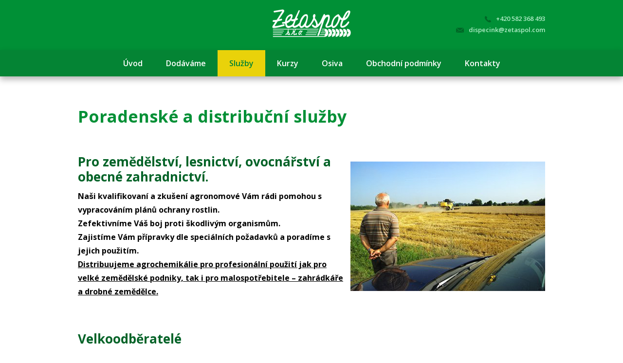

--- FILE ---
content_type: text/html; charset=utf-8
request_url: https://zetaspol.cz/sluzby/
body_size: 2475
content:

<!DOCTYPE html>
<html lang="" ng-app="app">
  <head>
    <meta charset="utf-8">
    <meta http-equiv="x-ua-compatible" content="ie=edge">
    <title>Služby | Zetaspol</title>
    <meta name="viewport" content="width=device-width,initial-scale=1,maximum-scale=1,user-scalable=no">
    <meta name="author" content="Kreativní agentura inovativ.cz" />
    <meta name="description" content="" />
    <meta name="robots" content="all">

    <!-- HTML5 shim, for IE6-8 support of HTML5 elements -->
    <!--[if lt IE 9]>
      <script src="https://cdnjs.cloudflare.com/ajax/libs/html5shiv/3.7.3/html5shiv.min.js"></script>
    <![endif]-->

    <link href="//fonts.googleapis.com/css?family=Open+Sans:400,600,700&amp;subset=latin-ext" rel="stylesheet">
<link href="//cdnjs.cloudflare.com/ajax/libs/normalize/8.0.0/normalize.min.css" rel="stylesheet">

    <link href="/static/css/main.css" media="screen, projection" rel="stylesheet" type="text/css" />
<link href="/static/prettyPhoto/css/prettyPhoto.css" media="screen, projection" rel="stylesheet" type="text/css" />

    <script src="//ajax.googleapis.com/ajax/libs/jquery/3.1.0/jquery.min.js"></script>
<script type="text/javascript" src="//ajax.googleapis.com/ajax/libs/angularjs/1.6.9/angular.min.js"></script>
<script src="/static/djng/js/django-angular.min.js" type="text/javascript"></script>
<script src="/static/prettyPhoto/js/jquery.prettyPhoto.js" type="text/javascript"></script>


    
    

    
    

    
    
    
    

    
    
    
    


  </head>

  <body>
  
  <header class="header" role="banner">
    <div class="container container--relative">
        <a href="/" title="Zetaspol" class="header__logo"></a>
        <div class="header__contacts">
            <a href="tel:+420582368493"><i class="icon icon--phone"></i>+420 582 368 493</a>
            <a href="mailto:dispecink@zetaspol.com"><i class="icon icon--mail"></i>dispecink@zetaspol.com</a>
        </div>
    </div>
    <nav class="nav" role="navigation" id="navbar">
        <div class="container">
            <div class="nav__burger" id="mobile-menu-open">
                <span class="nav__burger__icon"></span>
            </div>
            <div class="nav__menu_close" id="mobile-menu-close">+</div>
            <ul class="nav__menu" id="menu">
                


<li class="child sibling">
	<a href="/"
       class="">
               Úvod</a>
	
</li>

<li class="child sibling">
	<a href="/dodavame/"
       class="">
               Dodáváme</a>
	
</li>

<li class="child">
	<a href="/sluzby/"
       class=" active">
               Služby</a>
	
</li>

<li class="child sibling">
	<a href="/kurzy/"
       class="">
               Kurzy</a>
	
</li>

<li class="child sibling">
	<a href="/osiva/"
       class="">
               Osiva</a>
	
</li>

<li class="child sibling">
	<a href="/obchodni-podminky/"
       class="">
               Obchodní podmínky</a>
	
</li>

<li class="child sibling">
	<a href="/kontakty/"
       class="">
               Kontakty</a>
	
</li>


                <li class="nav__menu_close">+</li>
            </ul>
        </div>
    </nav>
  </header>
  <main>
    
  <div class="container container--flex container--content">
      <div class="content">
        <h1>Poradenské a distribuční služby</h1>

<p> </p>

<h2><img class="filer_image right" alt="sluzby_poradenstvi.jpg" src="/media/filer_public_thumbnails/filer_public/ba/4b/ba4b1a6a-20f6-43ea-8e7d-79c7ad1912c9/sluzby_poradenstvi.jpg__400x266_q85_crop_subsampling-2_upscale.jpg" />
<strong>Pro zemědělství, lesnictví, ovocnářství a obecné zahradnictví.</strong></h2>

<p><strong>Naši kvalifikovaní a zkušení agronomové Vám rádi pomohou s vypracováním plánů ochrany rostlin.<br>
Zefektivníme Váš boj proti škodlivým organismům.<br>
Zajistíme Vám přípravky dle speciálních požadavků a poradíme s jejich použitím.</strong><br>
<u><strong>Distribuujeme agrochemikálie pro profesionální použití jak pro velké zemědělské podniky, tak i pro malospotřebitele – zahrádkáře a drobné zemědělce.</strong></u></p>

<p> </p>

<h2>Velkoodběratelé</h2>

<p><strong>Pro jednotlivé zemědělské podniky v rámci poradenské činnosti vypracováváme plány ochrany rostlin a to tak, aby ochrana proti škůdcům a nemocem byla co nejefektivnější. Jsme dodavatelem agrochemikálií zejména pro oblast střední Hané a dále pro speciální požadavky.</strong></p>

<p> </p>

<h2> </h2><a href="https://drive.google.com/drive/folders/1ALnK0_5sl0T1Twrs7C1JMRL0NvZauu2w?usp=sharing" class="btn btn--large btn--green" target="_blank" >Bezpečnostní listy 2021</a><a href="https://drive.google.com/drive/folders/1vUuB4EfpRPws5ye8azOCMLhOav7y1gQQ?usp=sharing" class="btn btn--large btn--green" target="_blank" >Bezpečnostní listy 2022</a><a href="https://drive.google.com/drive/folders/1Lnk62SYS_AiDsstSAvIS7JZ6Tph1p14_?usp=sharing" class="btn btn--large btn--green" target="_blank" >Bezpečnostní listy 2023</a><a href="https://drive.google.com/drive/folders/1Dp7ncrxJhwnKhmcgIBG0ubtv-pucthby?usp=sharing" class="btn btn--large btn--green" target="_blank" >Bezpečnostní listy 2025</a><p> </p>

<p> </p><p> </p>

<p> </p><p> </p>

<p> </p>
      </div>
  </div>

  </main>
  <section class="garden-centre">
    <div class="container container--narrow">
        
    </div>
</section>

<footer class="footer">
    <div class="container container--flex container--narrow">
        <div class="footer__logo">
            <img src="/static/images/logo-color.png" alt="">
        </div>
        <div class="footer__address">
            <strong>Zetaspol, s. r. o.</strong> <br>
            U Parku č.205 <br>
            798 21 Bedihošť
        </div>
        <div class="footer__contact">
            <strong>Telefon:</strong> <a href="tel:+420582368493">+420 582 368 493</a><br>
            <strong>Mobil:</strong> <a href="tel:+420602782467">+420 602 782 467</a><br>
            <strong>E-mail:</strong> <a href="mailto:dispecink@zetaspol.com">dispecink@zetaspol.com</a>
        </div>
    </div>
    <div class="footer__copy">
        <div class="container text--center">
            <a href="/podpora-z-eu/">Podpora z EU</a>&nbsp;|&nbsp;
            <a href="/vip-login">Přihlášení </a>&nbsp;|&nbsp;
            <a href="http://www.inovativ.cz" target="_blank">Digitální agentura INOVATIV</a>
        </div>
    </div>
</footer>
  <script src="/static/js/angular-cookies.min.js" type="text/javascript"></script>
<script src="/static/courses/js/controllers.js" type="text/javascript"></script>
<script src="/static/js/app.js" type="text/javascript"></script>
<script src="/static/js/main.js" type="text/javascript"></script>

  


  </body>
</html>



--- FILE ---
content_type: text/css
request_url: https://zetaspol.cz/static/css/main.css
body_size: 13271
content:
h1,h2,h3,h4,h5{margin:5px 0 10px;font-family:"Open Sans",sans-serif;font-weight:700;line-height:1.2}body{font-family:"Open Sans",sans-serif;font-size:16px;line-height:1.81;color:#000}h1{font-size:34px;color:#009036}h2{font-size:26px;color:#046328}h3{font-size:22px;color:#3d3703}h4{font-size:18px;color:#000}h5{font-size:17px;color:#000}a{text-decoration:underline;color:#009036}a:hover,a:active,a:focus{text-decoration:none}p{margin:10px 0 20px}b,strong{font-weight:700}address{font-style:normal}.text--center{text-align:center}.left{float:left;margin:15px 15px 15px 0}.right{float:right;margin:15px 0 15px 15px}.link--arrow{margin-right:53px;font-weight:600}.link--arrow:after{margin-left:6px;content:url("../images/arrow.svg")}.btn{text-decoration:none;display:inline-block;-webkit-transition:all 0.2s;transition:all 0.2s;cursor:pointer}.btn{font-weight:600;font-size:14px}.btn--yellow{color:#046328;background-color:#e9d20a}.btn--yellow:hover,.btn--yellow:active,.btn--yellow:focus{background-color:#fff}.btn--green{border:0;font-weight:600;background:#009036;color:#fff}.btn--green:hover,.btn--green:active,.btn--green:focus{background:#048434}.btn--large{padding:14px 32px 13px 27px}.btn--medium{padding:12px 25px 11px}.btn--submit{padding:20px 43px 19px 44px;border:0;font-weight:600;background:#009036;color:#fff}.btn--submit:hover,.btn--submit:active,.btn--submit:focus{background:#048434}.btn-transparent{border:1px solid #fff;background:none;color:#fff}.btn-transparent:hover,.btn-transparent:active,.btn-transparent:focus{background:#fff;color:#009036}.container{-webkit-box-sizing:border-box;box-sizing:border-box;width:100%;max-width:1000px;padding-right:20px;padding-left:20px;margin-right:auto;margin-left:auto}.container--content{padding-top:57px}.container--narrow{max-width:605px}.container--flex{display:-webkit-box;display:-ms-flexbox;display:flex;-ms-flex-wrap:wrap;flex-wrap:wrap;-ms-flex-pack:distribute;justify-content:space-around;-webkit-box-align:start;-ms-flex-align:start;align-items:flex-start}@media (min-width: 48em){.container--flex{-ms-flex-wrap:nowrap;flex-wrap:nowrap;-webkit-box-pack:justify;-ms-flex-pack:justify;justify-content:space-between}}.container--flex-centered{-ms-flex-pack:distribute;justify-content:space-around}.container--sides{-webkit-box-pack:justify;-ms-flex-pack:justify;justify-content:space-between}.container--nowrap{-ms-flex-wrap:nowrap;flex-wrap:nowrap}@media (min-width: 48em){.container--half{max-width:calc(1000px / 2)}}@media (min-width: 48em){.container--push-right{padding-right:50px;padding-left:15px;margin-right:0}}@media (min-width: 48em){.container--push-left{padding-right:15px;padding-left:50px;margin-left:0}}.container--relative{position:relative}.content{-webkit-box-flex:0;-ms-flex:0 1 1000px;flex:0 1 1000px;-webkit-box-ordinal-group:2;-ms-flex-order:1;order:1;margin-bottom:100px}@media (min-width: 48em){.content{-webkit-box-ordinal-group:3;-ms-flex-order:2;order:2;margin-bottom:150px}}.content ul{list-style:none;padding:0;margin:30px 0}.content ul li{position:relative;margin-bottom:7px;padding-left:25px}.content ul li::before{position:absolute;left:0;top:9px;width:8px;height:10px;background:url("../images/list-style.png");content:""}.content table{width:100%;margin:30px 0;border-collapse:collapse;font-size:15px}.content table tr:nth-child(2n+1){background:#e9f6ee}.content table tr td{padding:8px 11px;border-right:2px solid #fff}.content table tr td:last-child{border-right:0}.content img{max-width:100%;height:auto}.content--sidebar{-ms-flex-preferred-size:655px;flex-basis:655px;margin-bottom:50px}@media (min-width: 48em){.content--sidebar{-webkit-box-ordinal-group:3;-ms-flex-order:2;order:2;margin-bottom:150px}}.columns{display:-webkit-box;display:-ms-flexbox;display:flex;-webkit-box-orient:vertical;-webkit-box-direction:normal;-ms-flex-direction:column;flex-direction:column}@media (min-width: 48em){.columns{-webkit-box-orient:horizontal;-webkit-box-direction:normal;-ms-flex-direction:row;flex-direction:row;-webkit-box-pack:justify;-ms-flex-pack:justify;justify-content:space-between;-webkit-box-align:start;-ms-flex-align:start;align-items:flex-start}}.columns>*{-webkit-box-flex:1;-ms-flex:1 1 auto;flex:1 1 auto}@media (min-width: 48em){.columns>*{-webkit-box-flex:0;-ms-flex:0 1 auto;flex:0 1 auto;margin-right:40px}}.columns:last-child{margin-right:0}.latest-courses__header{color:#009036;text-align:center}.latest-courses__list{width:100%;max-width:648px;margin:30px auto;line-height:1.43;text-align:center;font-weight:600;border-collapse:collapse}.latest-courses__list tr{border:1px solid #ececec}.latest-courses__list td{padding:34px 20px 28px;display:block}@media (min-width: 36em){.latest-courses__list td{display:table-cell}}.latest-courses__list__date{padding-bottom:10px !important}@media (min-width: 36em){.latest-courses__list__date{padding-bottom:28px !important}}.latest-courses__list__name{padding-top:10px !important}@media (min-width: 36em){.latest-courses__list__name{padding-bottom:28px !important}}.latest-courses__list__note{font-size:14px;font-weight:400}.latest-courses__list__type{display:inline-block;position:relative;top:-2px;padding:4px 12px;margin:7px 0 0 16px;font-size:11px;font-weight:400;color:#3d3703;background:#fff59c}.footer{padding-top:70px;line-height:1.43;font-size:14px;background:#f3f3f3}.footer__contact a{color:#000}.footer__logo{-webkit-box-flex:0;-ms-flex:0 0 100%;flex:0 0 100%;-ms-flex-item-align:center;align-self:center;max-width:132px;margin-bottom:20px}@media (min-width: 48em){.footer__logo{-webkit-box-flex:0;-ms-flex:0 0 132px;flex:0 0 132px}}.footer__logo img{width:100%;height:auto}.footer__address{-webkit-box-flex:0;-ms-flex:0 0 100%;flex:0 0 100%;margin-bottom:20px;text-align:center}@media (min-width: 48em){.footer__address{-webkit-box-flex:0;-ms-flex:0 0 auto;flex:0 0 auto;text-align:left}}.footer__contact{-webkit-box-flex:0;-ms-flex:0 0 100%;flex:0 0 100%;text-align:center}@media (min-width: 48em){.footer__contact{-webkit-box-flex:0;-ms-flex:0 0 auto;flex:0 0 auto;text-align:left}}.footer__copy{padding:10px 0;margin-top:54px;font-size:12px;background:#ececec;line-height:1.67;text-align:center}.footer__copy a{text-decoration:none;color:#000}.footer__copy a:hover,.footer__copy a:active,.footer__copy a:focus{text-decoration:underline}.btn{text-decoration:none;display:inline-block;-webkit-transition:all 0.2s;transition:all 0.2s;cursor:pointer}.form{padding:40px 20px 45px;background:#f8f8f8}.form input,.form textarea{width:95%;margin-bottom:5px;padding:10px 8px 9px;font-size:14px;border:solid 1px #c5c5c5}@media (min-width: 48em){.form input,.form textarea{width:85%}}@media (min-width: 62.5em){.form input,.form textarea{width:65%}}.form [type="radio"]:checked,.form [type="radio"]:not(:checked){position:absolute;left:-9999px}.form [type="radio"]:checked+label,.form [type="radio"]:not(:checked)+label{position:relative;padding-left:35px;margin-bottom:7px;cursor:pointer;display:inline-block;font-size:14px}.form [type="radio"]:checked+label:before,.form [type="radio"]:not(:checked)+label:before{content:'';position:absolute;left:0;top:2px;width:20px;height:20px;border:1px solid #979797;border-radius:100%;background:#fff}.form [type="radio"]:checked+label:after,.form [type="radio"]:not(:checked)+label:after{content:'';width:10px;height:10px;background:#009036;position:absolute;top:8px;left:6px;border-radius:100%;-webkit-transition:all 0.2s ease;transition:all 0.2s ease}.form [type="radio"]:not(:checked)+label:after{opacity:0;-webkit-transform:scale(0);transform:scale(0)}.form [type="radio"]:checked+label:after{opacity:1;-webkit-transform:scale(1);transform:scale(1)}.form fieldset{padding:0;margin:0 0 25px;border:0}.form__group{display:-webkit-box;display:-ms-flexbox;display:flex;-webkit-box-orient:vertical;-webkit-box-direction:normal;-ms-flex-direction:column;flex-direction:column;width:100%;margin-bottom:7px}@media (min-width: 48em){.form__group{-webkit-box-orient:horizontal;-webkit-box-direction:normal;-ms-flex-direction:row;flex-direction:row}}.form__group.form__group--error input,.form__group.form__group--error textarea{border:solid 1px #e9322d}.form__group>label{-webkit-box-flex:0;-ms-flex:0 1 35%;flex:0 1 35%;margin-right:35px;margin-bottom:7px;font-weight:700;font-size:14px}@media (min-width: 48em){.form__group>label{text-align:right;padding-top:5px;margin-bottom:0}}.form--login{padding-top:64px;margin-top:30px}.form--login .form__controls{margin-top:10px}.form__inputs{-webkit-box-flex:1;-ms-flex:1 1 70%;flex:1 1 70%;-webkit-box-sizing:border-box;box-sizing:border-box}.form__inputs__radios{width:92%;padding:15px 18px;background:#fff}@media (min-width: 48em){.form__inputs__radios{width:82%}}@media (min-width: 62.5em){.form__inputs__radios{width:62%}}.form__inputs__radios__title{margin-bottom:10px;font-size:14px;font-weight:700}.form__controls{margin-top:30px;text-align:center}.form__controls__msg{padding:12px;font-size:14px;font-weight:600;color:#fff}.form__controls__msg--error{background:#e9322d}.form__controls__msg--success{color:#00772d;background-color:#e9d20a}ul.djng-field-errors,ul.djng-form-errors{list-style:none;padding:0;margin:0;font-size:12px;color:#e9322d}ul.djng-field-errors li,ul.djng-form-errors li{position:static;margin:0;padding:0}ul.djng-field-errors li:before,ul.djng-form-errors li:before{display:none}.form__required{margin-left:5px;color:#e9322d}.gallery{display:-webkit-box;display:-ms-flexbox;display:flex;-ms-flex-wrap:wrap;flex-wrap:wrap;margin:30px 0}.gallery__title{-webkit-box-flex:0;-ms-flex:0 0 100%;flex:0 0 100%;margin-bottom:20px;text-align:center}@media (min-width: 48em){.gallery__title{text-align:left}}.gallery__item{-webkit-box-flex:0;-ms-flex:0 0 150px;flex:0 0 150px;margin:0 13px 11px 0}.gallery__item img{width:100%;height:auto}.gallery__item a{text-decoration:none}.garden-centre{padding:55px 0 48px;text-align:center;color:#fff;background:url("../images/garden-bg.jpg") no-repeat center center;background-size:cover}.garden-centre h1:first-child,.garden-centre h2:first-child,.garden-centre h3:first-child,.garden-centre h4:first-child,.garden-centre h5:first-child,.garden-centre h6:first-child{padding:0;margin:0;color:#fff;font-size:26px;font-weight:700}.garden-centre p{line-height:1.64;font-size:14px}.garden-centre p:first-of-type{max-width:500px;margin:0 auto}.garden-centre ul{display:-webkit-box;display:-ms-flexbox;display:flex;-ms-flex-wrap:wrap;flex-wrap:wrap;-webkit-box-pack:justify;-ms-flex-pack:justify;justify-content:space-between;margin:37px 0 50px;text-align:left}.garden-centre ul li{-webkit-box-flex:1;-ms-flex:1 1 100%;flex:1 1 100%}@media (min-width: 48em){.garden-centre ul li{-webkit-box-flex:0;-ms-flex:0 1 46%;flex:0 1 46%}.garden-centre ul li:nth-child(2n+1){margin-right:15px}}.header{text-align:center;background:#009036}.header__logo{display:inline-block;width:162px;height:57px;margin:auto;padding:19px;background:url("../images/logo.png") no-repeat center center}.header__contacts{margin-bottom:15px;text-align:center;font-size:13px;font-weight:600}@media (min-width: 48em){.header__contacts{position:absolute;top:7px;right:20px;margin-bottom:0;margin-top:20px;text-align:right}}.header__contacts a{display:block;color:#b1eec8;text-decoration:none}.home-start{padding-bottom:100px;width:100%;background:url("../images/start-bg.jpg") no-repeat;background-size:cover}@media (min-width: 48em){.home-start{height:343px;padding-bottom:0}}.home-start__box{position:relative;top:50px;width:80%;margin:0 auto;padding:25px 36px 30px;line-height:1.2;text-align:center;color:#fff;background:url("../images/start-cta-bg.jpg") no-repeat;background-size:cover}@media (min-width: 48em){.home-start__box{position:absolute;top:200px;right:0;margin:0;width:458px;text-align:left}}.home-start__box__title{margin-bottom:5px;font-size:38px;font-weight:700}.home-start__box__subtitle{margin-bottom:23px;font-size:18px;font-weight:600}.home-text{margin-top:130px}.home-text h1,.home-text h2{margin-bottom:20px;color:#009036}.home-text img{max-width:100%;height:auto}.home-courses{margin-top:111px;margin-bottom:86px;text-align:center}.icon{display:inline-block;-webkit-box-sizing:border-box;box-sizing:border-box;position:relative;margin-right:10px}.icon--mail{top:1px;width:16px;height:10px;background:url("../images/icon-mail.svg") no-repeat center center}.icon--phone{top:3px;width:13px;height:13px;background:url("../images/icon-phone.svg") no-repeat center center}.sidebar__nav a.active,.sidebar__nav a:hover,.sidebar__nav a:active,.sidebar__nav a:focus{font-weight:bold;color:#fff;background:#009036}.sidebar{-webkit-box-flex:1;-ms-flex:1 1 auto;flex:1 1 auto;-webkit-box-ordinal-group:3;-ms-flex-order:2;order:2;margin-top:30px;margin-bottom:100px;font-size:14px;background:#e9f6ee}@media (min-width: 48em){.sidebar{-webkit-box-flex:0;-ms-flex:0 0 263px;flex:0 0 263px;-webkit-box-ordinal-group:2;-ms-flex-order:1;order:1;margin:0 20px 150px 0}}.sidebar__nav{list-style:none;padding:0;margin:0}.sidebar__nav li{padding:0;margin:0}.sidebar__nav a{-webkit-box-sizing:border-box;box-sizing:border-box;display:inline-block;width:100%;padding:12px 50px 12px 17px;text-decoration:none}.nav{padding-bottom:15px;padding-top:20px;-webkit-transition:all 0.3s;transition:all 0.3s;background:#048434;-webkit-box-shadow:0 6px 12px 0 rgba(0,0,0,0.3);box-shadow:0 6px 12px 0 rgba(0,0,0,0.3)}@media (min-width: 48em){.nav{padding:0}}.nav__menu{display:none;padding:0;margin:0;font-size:16px;list-style:none}@media (min-width: 48em){.nav__menu{display:-webkit-box;display:-ms-flexbox;display:flex;-webkit-box-pack:center;-ms-flex-pack:center;justify-content:center}}.nav__menu li{-webkit-box-flex:0;-ms-flex:0 1 auto;flex:0 1 auto}.nav__menu li a{display:inline-block;padding:13px 24px;font-weight:600;color:#fff;text-decoration:none}@media (min-width: 48em){.nav__menu li a:hover,.nav__menu li a:active,.nav__menu li a:focus{background-color:#00772d}}@media (min-width: 48em){.nav__menu li a.active{color:#048434;background-color:#e9d20a}}.nav__burger{display:inline-block;margin:0 auto;cursor:pointer}@media (min-width: 48em){.nav__burger{display:none}}.nav__burger__icon{position:relative;margin-top:11px;margin-bottom:11px;-webkit-user-select:none;-moz-user-select:none;-ms-user-select:none;user-select:none}.nav__burger__icon,.nav__burger__icon::before,.nav__burger__icon::after{display:block;width:49px;height:3px;background-color:#fff;outline:1px solid transparent;border-radius:3px;-webkit-transition-property:background-color, -webkit-transform;transition-property:background-color, -webkit-transform;transition-property:background-color, transform;transition-property:background-color, transform, -webkit-transform;-webkit-transition-duration:.3s;transition-duration:.3s}.nav__burger__icon::before,.nav__burger__icon::after{position:absolute;content:""}.nav__burger__icon::before{top:-11px}.nav__burger__icon::after{top:11px}.nav--sticky{position:fixed;top:0;z-index:100;width:100%}.nav__menu--mobile{position:fixed;top:0;left:0;z-index:100;display:block;width:100%;height:100%;padding-top:40px;text-align:center;background-color:#048434}.nav__menu--mobile li{padding:13px 0}.nav__menu--mobile li a{padding:0 0 3px;font-size:22px;font-weight:normal;color:#fff}.nav__menu--mobile li a:hover,.nav__menu--mobile li a:active,.nav__menu--mobile li a:focus{padding-bottom:0;border-bottom:3px solid #fff}.nav__menu_close{position:absolute;top:-20px;right:15px;z-index:150;display:none;width:41px;height:86.4px;font-size:70px;color:#fff;text-align:left;cursor:pointer;-webkit-transform:rotate(45deg);transform:rotate(45deg)}.nav__sticky__main{padding-top:15px}@media (min-width: 48em){.nav__sticky__main{padding-top:58px}}

/*# sourceMappingURL=[data-uri] */

--- FILE ---
content_type: application/javascript
request_url: https://zetaspol.cz/static/courses/js/controllers.js
body_size: 538
content:
'use strict';

var coursesApp = angular.module('coursesApp', []);


coursesApp.controller('CourseFormCtrl', function($scope, $http, djangoForm) {
    $scope.submit = function(url) {
        if ($scope.signup_data) {
            $scope.signup_data['website_trp'] = 5;
            $http.post(url, $scope.signup_data)
            .then(function(out_data) {
                if (!djangoForm.setErrors($scope.signup_form, out_data.data.errors)) {
                    $scope.sendSuccess = true;
                }
            }, function(error) {
                    $scope.sendError = true;
                }
            );
        }
    };
});



--- FILE ---
content_type: application/javascript
request_url: https://zetaspol.cz/static/js/main.js
body_size: 397
content:
var navbar=document.getElementById("navbar");var main=document.querySelector("main");var isTablet=window.matchMedia("(min-width: 768px)").matches;var isMobile=window.matchMedia("(max-width: 767px)").matches;document.querySelector("#mobile-menu-open").addEventListener("click",toggleMobileMenu);document.querySelector("#mobile-menu-close").addEventListener("click",closeMobileMenu);window.onscroll=function(){stickyNav()};function stickyNav(){if(isTablet&&window.pageYOffset>=103||isMobile&&window.pageYOffset>=150){navbar.classList.add("nav--sticky");main.classList.add("nav__sticky__main")}else{navbar.classList.remove("nav--sticky");main.classList.remove("nav__sticky__main")}}function toggleMobileMenu(){var e=document.querySelector("#menu");var n=document.querySelector("body");var o=document.querySelector(".nav__menu_close");var t=(window.getComputedStyle?getComputedStyle(e,null):e.currentStyle).display;if(t==="none"){e.classList.add("nav__menu--mobile");o.style.display="block";n.style.overflow="hidden"}else{e.classList.remove("nav__menu--mobile");n.style.overflow="scroll";o.style.display="none"}}function closeMobileMenu(){var e=document.querySelector("#menu");var n=document.querySelector("body");var o=document.querySelector("#mobile-menu-close");e.classList.remove("nav__menu--mobile");n.style.overflow="scroll";o.style.display="none"}

--- FILE ---
content_type: image/svg+xml
request_url: https://zetaspol.cz/static/images/icon-phone.svg
body_size: 506
content:
<svg width="13" height="13" viewBox="0 0 13 13" xmlns="http://www.w3.org/2000/svg"><title>Shape</title><path d="M12.709 10.282L10.7 8.27c-.4-.4-1.062-.387-1.476.028L8.214 9.31l-.2-.111C7.375 8.845 6.5 8.36 5.58 7.436c-.923-.924-1.408-1.802-1.763-2.442-.038-.068-.073-.134-.109-.196l.679-.68.334-.334c.414-.415.426-1.079.027-1.48L2.74.293c-.399-.4-1.061-.388-1.476.028L.7.89l.016.016a3.26 3.26 0 0 0-.467.824 3.424 3.424 0 0 0-.207.836c-.265 2.203.74 4.216 3.465 6.947 3.767 3.776 6.803 3.491 6.934 3.477a3.386 3.386 0 0 0 1.656-.676l.013.011.573-.562c.413-.416.425-1.08.027-1.48z" fill="#006626"/></svg>

--- FILE ---
content_type: image/svg+xml
request_url: https://zetaspol.cz/static/images/icon-mail.svg
body_size: 113
content:
<svg width="16" height="10" viewBox="0 0 16 10" xmlns="http://www.w3.org/2000/svg"><title>email</title><path d="M16 10V1l-6 4.5zM8 7.142L6.445 6 1 10h14L9.555 6zM15 0H1l7 6zM0 1v9l6-4.5z" fill="#006626"/></svg>

--- FILE ---
content_type: application/javascript
request_url: https://zetaspol.cz/static/js/app.js
body_size: 355
content:
'use strict';

var app = angular.module('app', [
    'djng.urls',
    'djng.forms',
    'ngCookies',
    'coursesApp',
]);

app.config(function($httpProvider) {
    $httpProvider.defaults.headers.common['X-Requested-With'] = 'XMLHttpRequest';
});

app.run(function($http, $cookies) {
    $http.defaults.headers.post['X-CSRFToken'] = $cookies.csrftoken;
    $http.defaults.xsrfCookieName = 'csrftoken';
    $http.defaults.xsrfHeaderName = 'X-CSRFToken';
});


--- FILE ---
content_type: application/javascript
request_url: https://zetaspol.cz/static/djng/js/django-angular.min.js
body_size: 5778
content:
(function(angular,undefined){"use strict";var fileuploadModule=angular.module("djng.fileupload",["ngFileUpload"]);fileuploadModule.directive("djngFileuploadUrl",["Upload",function(Upload){return{restrict:"A",require:"ngModel",link:function(scope,element,attrs,ngModelController){ngModelController.$setViewValue({});element.data("area_label",element.val());if(attrs.currentFile){angular.extend(scope.$eval(attrs.ngModel),{current_file:attrs.currentFile});element.data("current_file",attrs.currentFile);element.val(attrs.currentFile.substring(0,attrs.currentFile.indexOf(":")));element.addClass("djng-preset")}else{element.addClass("djng-empty")}scope.uploadFile=function(file,filetype,id,model){var data={"file:0":file,filetype:filetype},element=angular.element(document.querySelector("#"+id));element.addClass("uploading");Upload.upload({data:data,url:attrs.djngFileuploadUrl}).then(function(response){var field=response.data["file:0"],cf=element.data("current_file");element.removeClass("uploading");element.css("background-image",field.url);element.removeClass("djng-empty");element.removeClass("djng-preset");element.val(field.file_name);delete field.url;angular.extend(scope.$eval(model),field,cf?{current_file:cf}:{})},function(respose){element.removeClass("uploading");console.error(respose.statusText)})}}}}]);fileuploadModule.directive("djngFileuploadButton",function(){return{restrict:"A",link:function(scope,element,attrs){scope.deleteImage=function(id,model){var model=scope.$eval(model),element=angular.element(document.querySelector("#"+id));element.css("background-image","none");element.addClass("djng-empty");element.removeClass("djng-preset");element.val(element.data("area_label"));if(model){model.temp_name="delete"}}}}})})(window.angular);(function(angular,undefined){"use strict";var djngModule=angular.module("djng.forms-set",["djng.forms"]);djngModule.directive("djngFormsSet",function(){return{require:"djngFormsSet",scope:true,controller:["$scope","$http","$window","djangoForm",function($scope,$http,$window,djangoForm){var self=this;this.digestValidatedForms={};this.digestUploadScope={};this.reduceValidation=function(formId,formIsValid){self.digestValidatedForms[formId]=formIsValid;$scope.setIsValid=true;angular.forEach(self.digestValidatedForms,function(validatedForm){$scope.setIsValid=$scope.setIsValid&&validatedForm});$scope.setIsInvalid=!$scope.setIsValid};this.uploadScope=function(method,action,extraData){if(!self.uploadURL)throw new Error("Can not upload form data: Missing attribute 'upload-url'");var data={};if(extraData){angular.merge(data,extraData)}angular.forEach(self.digestUploadScope,function(scopeModel){var modelScope={},value=$scope.$eval(scopeModel);if(value){modelScope[scopeModel]=value;angular.merge(data,modelScope)}});$http({url:self.uploadURL,method:method,data:data}).then(function(response){angular.forEach(self.digestUploadScope,function(scopeModel,formName){if(!djangoForm.setErrors($scope[formName],response.errors)){if(action==="RELOAD_PAGE"){$window.location.reload()}else if(action!=="DO_NOTHING"){if(response.data.success_url){$window.location.assign(response.data.success_url)}else{$window.location.assign(action)}}}})},function(response){console.error(response)})}}],link:function(scope,element,attrs,formsSetController){if(attrs.uploadUrl){formsSetController.uploadURL=attrs.uploadUrl}}}});djngModule.directive("form",["$timeout",function($timeout){return{restrict:"E",require:["^?djngFormsSet","form"],priority:1,link:function(scope,element,attrs,controllers){var formsSetController=controllers[0],formController=controllers[1];if(!formsSetController)return;if(attrs.name&&attrs.scopeModel){formsSetController.digestUploadScope[attrs.name]=attrs.scopeModel}scope=scope.$new(true);element.find("input").on("keyup change",function(){$timeout(reduceValidation)});element.find("select").on("change",function(){$timeout(reduceValidation)});element.find("textarea").on("blur",function(){$timeout(reduceValidation)});$timeout(reduceValidation);function reduceValidation(){formsSetController.reduceValidation(scope.$id,formController.$valid)}}}}]);djngModule.directive("button",function(){return{restrict:"E",require:"^?djngFormsSet",scope:true,link:function(scope,element,attrs,formsSetController){if(!formsSetController)return;scope.create=function(action){formsSetController.uploadScope("POST",action,scope.djngExtraData)};scope.update=function(action){formsSetController.uploadScope("PUT",action,scope.djngExtraData)};scope.delete=function(action){formsSetController.uploadScope("DELETE",action,scope.djngExtraData)};if(attrs.extraData){scope.djngExtraData=scope.$eval(attrs.extraData)||attrs.extraData}}}})})(window.angular);(function(angular,undefined){"use strict";var djng_forms_module=angular.module("djng.forms",[]);function hashCode(s){return s.split("").reduce(function(a,b){a=(a<<5)-a+b.charCodeAt(0);return a&a},0)}var form_elements=["input","select","textarea","datalist"];angular.forEach(form_elements,function(element){djng_forms_module.directive(element,addNgModelDirective())});function addNgModelDirective(){return["$compile",function($compile){return{restrict:"E",require:"?^form",link:function(scope,element,attr,formCtrl){var modelName;if(!formCtrl||angular.isUndefined(formCtrl.$name)||element.prop("type")==="hidden"||angular.isUndefined(attr.name)||angular.isDefined(attr.ngModel))return;modelName="dmy"+Math.abs(hashCode(formCtrl.$name))+"."+attr.name.replace(/-/g,"_");attr.$set("ngModel",modelName);$compile(element,null,9999)(scope)}}}]}djng_forms_module.directive("djngError",function(){return{restrict:"A",require:"?^form",link:function(scope,element,attrs,formCtrl){var boundField;var field=angular.isElement(element)?element[0]:null;if(!field||!formCtrl||angular.isUndefined(attrs.name)||attrs.djngError!=="bound-field")return;boundField=formCtrl[attrs.name];boundField.$setValidity("bound",false);boundField.$parsers.push(function(value){if(value!==field.defaultValue){boundField.$setValidity("bound",true);element.removeAttr("djng-error")}return value})}}});djng_forms_module.directive("ngModel",["$log",function($log){function restoreInputField(field){switch(field.type){case"radio":if(field.defaultChecked){return field.defaultValue}break;case"checkbox":if(field.defaultChecked){return true}break;case"password":return null;break;default:if(field.defaultValue){return field.defaultValue}break}}function restoreSelectOptions(field){var result=field.multiple?[]:undefined;angular.forEach(field.options,function(option){if(option.defaultSelected){angular.element(option).prop("selected","selected");if(field.multiple){result.push(option.value)}else{result=option.value}}});return result}function restoreTextArea(field){if(field.defaultValue){return field.defaultValue}}function setDefaultValue(modelCtrl,value){if(angular.isDefined(value)){modelCtrl.$setViewValue(value);if(angular.isObject(modelCtrl.$options)){modelCtrl.$commitViewValue()}}}return{restrict:"A",priority:1,require:["ngModel","^?form"],link:function(scope,element,attrs,ctrls){var field=angular.isElement(element)?element[0]:null;var modelCtrl=ctrls[0],formCtrl=ctrls[1]||null;var curModelValue=scope.$eval(attrs.ngModel);if(!field||!formCtrl||angular.isDefined(curModelValue)){return}switch(field.tagName){case"INPUT":setDefaultValue(modelCtrl,restoreInputField(field));break;case"SELECT":setDefaultValue(modelCtrl,restoreSelectOptions(field));break;case"TEXTAREA":setDefaultValue(modelCtrl,restoreTextArea(field));break;default:$log.log("Unknown field type: "+field.tagName);break}formCtrl.$setPristine()}}}]);djng_forms_module.directive("validateMultipleFields",function(){return{restrict:"A",require:"^?form",link:function(scope,element,attrs,formCtrl){var subFields,checkboxElems=[];function validate(event){var valid=false;angular.forEach(checkboxElems,function(checkbox){valid=valid||checkbox.checked});formCtrl.$setValidity("required",valid);if(event){formCtrl.$dirty=true;formCtrl.$pristine=false;scope.$apply()}}if(!formCtrl)return;try{subFields=angular.fromJson(attrs.validateMultipleFields)}catch(SyntaxError){if(!angular.isString(attrs.validateMultipleFields))return;subFields=[attrs.validateMultipleFields];formCtrl=formCtrl[subFields]}angular.forEach(element.find("input"),function(elem){if(subFields.indexOf(elem.name)>=0){checkboxElems.push(elem);angular.element(elem).on("change",validate)}});element.on("$destroy",function(){angular.forEach(element.find("input"),function(elem){angular.element(elem).off("change")})});validate()}}});djng_forms_module.directive("validateDate",function(){var validDatePattern=null;function validateDate(date){var matched,dateobj;if(!date)return true;dateobj=new Date(date);if(isNaN(dateobj))return false;if(validDatePattern){matched=validDatePattern.exec(date);return matched&&parseInt(matched[2],10)===dateobj.getMonth()+1}return true}return{require:"?ngModel",restrict:"A",link:function(scope,elem,attrs,controller){if(!controller)return;if(attrs.validateDate){validDatePattern=new RegExp(attrs.validateDate,"i")}var validator=function(value){var validity=controller.$isEmpty(value)||validateDate(value);controller.$setValidity("date",validity);return validity?value:undefined};controller.$parsers.push(validator)}}});djng_forms_module.directive("validateEmail",function(){return{require:"?ngModel",restrict:"A",link:function(scope,elem,attrs,controller){if(controller&&controller.$validators.email&&attrs.emailPattern){var emailPattern=new RegExp(attrs.emailPattern,"i");controller.$validators.email=function(value){return controller.$isEmpty(value)||emailPattern.test(value)}}}}});djng_forms_module.factory("djangoForm",function(){var NON_FIELD_ERRORS="__all__";function isNotEmpty(obj){for(var p in obj){if(obj.hasOwnProperty(p))return true}return false}function resetFieldValidity(field){var pos=field.$viewChangeListeners.push(field.clearRejected=function(){field.$message="";field.$setValidity("rejected",true);field.$viewChangeListeners.splice(pos-1,1);delete field.clearRejected})}function isField(field){return angular.isArray(field.$viewChangeListeners)}return{setErrors:function(form,errors){form.$message="";if(form.hasOwnProperty("$error")&&angular.isArray(form.$error.rejected)){var rejected=form.$error.rejected.concat();angular.forEach(rejected,function(rejected){var field,key=rejected.$name;if(form.hasOwnProperty(key)){field=form[key];if(isField(field)&&field.clearRejected){field.clearRejected()}else{field.$message="";angular.forEach(field,function(subField,subKey){if(subField&&isField(subField)&&subField.clearRejected){subField.clearRejected()}})}}})}angular.forEach(errors,function(errors,key){var field;if(errors.length>0){if(key===NON_FIELD_ERRORS){form.$message=errors[0];form.$setPristine()}else if(form.hasOwnProperty(key)){field=form[key];field.$message=errors[0];field.$setValidity("rejected",false);field.$setPristine();if(isField(field)){resetFieldValidity(field)}else{angular.forEach(field,function(subField,subKey){if(subField&&isField(subField)){resetFieldValidity(subField)}})}}}});return isNotEmpty(errors)}}});djng_forms_module.directive("djngBindIf",function(){return{restrict:"A",compile:function(templateElement){templateElement.addClass("ng-binding");return function(scope,element,attr){element.data("$binding",attr.ngBind);scope.$watch(attr.djngBindIf,function ngBindWatchAction(value){if(value===undefined||value===null)return;element.text(value)})}}}})})(window.angular);(function(angular,undefined){"use strict";var djng_rmi_module=angular.module("djng.rmi",[]);djng_rmi_module.provider("djangoRMI",function(){var remote_methods,http;this.configure=function(conf){remote_methods=conf;convert_configuration(remote_methods)};function convert_configuration(obj){angular.forEach(obj,function(val,key){if(!angular.isObject(val))throw new Error("djangoRMI.configure got invalid data");if(val.hasOwnProperty("url")){val.headers["X-Requested-With"]="XMLHttpRequest";obj[key]=function(data){var config=angular.copy(val);if(config.method==="POST"){if(data===undefined)throw new Error("Calling remote method "+key+" without data object");config.data=data}else if(config.method==="auto"){if(data===undefined){config.method="GET"}else{config.method="POST";config.data=data}}return http(config)}}else{convert_configuration(val)}})}this.$get=["$http",function($http){http=$http;return remote_methods}]})})(window.angular);(function(angular,undefined){"use strict";var djng_module=angular.module("djng.timeago",[]);djng_module.factory("timeAgo",function(){return{sayHello:function(name){return"Hi "+name+"!"}}})})(window.angular);(function(angular,undefined){"use strict";var djngUrls=angular.module("djng.urls",[]);djngUrls.provider("djangoUrl",function djangoUrlProvider(){var reverseUrl="/angular/reverse/";this.setReverseUrl=function(url){reverseUrl=url};this.$get=function(){return new djangoUrl(reverseUrl)}});var djangoUrl=function(reverseUrl){function forEachSorted(obj,iterator,context){var keys=sortedKeys(obj);for(var i=0;i<keys.length;i++){iterator.call(context,obj[keys[i]],keys[i])}return keys}function sortedKeys(obj){var keys=[];for(var key in obj){if(obj.hasOwnProperty(key)){keys.push(key)}}return keys.sort()}function buildUrl(url,params){if(!params)return url;var parts=[];forEachSorted(params,function(value,key){if(value===null||value===undefined)return;if(angular.isObject(value)){value=angular.toJson(value)}if((typeof value==="string"||value instanceof String)&&value.lastIndexOf(":",0)===0){parts.push(encodeURIComponent(key)+"="+value)}else{parts.push(encodeURIComponent(key)+"="+encodeURIComponent(value))}});return url+(url.indexOf("?")===-1?"?":"&")+parts.join("&")}this.reverse=function(url_name,args_or_kwargs){var url=buildUrl(reverseUrl,{djng_url_name:url_name});if(Array.isArray(args_or_kwargs)){forEachSorted(args_or_kwargs,function(value){url=buildUrl(url,{djng_url_args:value})});return url}var params={};forEachSorted(args_or_kwargs,function(value,key){params["djng_url_kwarg_"+key]=value});if(angular.equals(params,{})){return url}return buildUrl(url,params)}}})(window.angular);(function(angular,undefined){"use strict";function noop(){}var djng_ws_module=angular.module("djng.websocket",[]);djng_ws_module.service("$websocket",function(){var ws;this.connect=function(url){ws=new WebSocket(url);ws.onopen=this.onopen;ws.onmessage=this.onmessage;ws.onerror=this.onerror;ws.onclose=this.onclose};this.send=function(msg){ws.send(msg)};this.close=function(){ws.close()}});djng_ws_module.provider("djangoWebsocket",function(){var _console={log:noop,warn:noop,error:noop};var websocket_uri,heartbeat_msg=null;var $log=angular.injector(["ng"]).get("$log");this.setURI=function(uri){websocket_uri=uri;return this};this.setHeartbeat=function(msg){heartbeat_msg=msg;return this};this.setLogLevel=function(logLevel){switch(logLevel){case"debug":_console=$log;break;case"log":_console.log=$log.log;case"warn":_console.warn=$log.warn;case"error":_console.error=$log.error;default:break}return this};this.$get=["$websocket","$q","$timeout","$interval",function($websocket,$q,$timeout,$interval){var ws_url,deferred,scope,collection;var is_subscriber=false,is_publisher=false,receiving=false;var wait_for_reconnect=0,heartbeat_promise=null,missed_heartbeats=0;function connect(){_console.log("Connecting to "+ws_url);deferred=$q.defer();$websocket.connect(ws_url)}$websocket.onopen=function(evt){_console.log("Connected");deferred.resolve();wait_for_reconnect=0;if(heartbeat_msg&&heartbeat_promise===null){missed_heartbeats=0;heartbeat_promise=$interval(sendHeartbeat,5e3)}};$websocket.onclose=function(evt){_console.log("Disconnected");deferred.reject();wait_for_reconnect=Math.min(wait_for_reconnect+1e3,1e4);$timeout(function(){$websocket.connect(ws_url)},wait_for_reconnect)};$websocket.onerror=function(evt){_console.error("Websocket connection is broken!");$websocket.close()};$websocket.onmessage=function(evt){var data;if(evt.data===heartbeat_msg){missed_heartbeats=0;return}try{data=angular.fromJson(evt.data)}catch(e){_console.warn("Data received by server is invalid JSON: "+evt.data);return}if(is_subscriber){receiving=true;scope.$apply(function(){angular.extend(scope[collection],data)});receiving=false}};function sendHeartbeat(){try{missed_heartbeats++;if(missed_heartbeats>3)throw new Error("Too many missed heartbeats.");$websocket.send(heartbeat_msg)}catch(e){$interval.cancel(heartbeat_promise);heartbeat_promise=null;_console.warn("Closing connection. Reason: "+e.message);$websocket.close()}}function listener(newValue,oldValue){if(!receiving&&!angular.equals(oldValue,newValue)){$websocket.send(angular.toJson(newValue))}}function setChannels(channels){angular.forEach(channels,function(channel){if(channel.substring(0,9)==="subscribe"){is_subscriber=true}else if(channel.substring(0,7)==="publish"){is_publisher=true}})}function watchCollection(){scope.$watchCollection(collection,listener)}function buildWebsocketURL(facility,channels){var parts=[websocket_uri,facility,"?"];parts.push(channels.join("&"));ws_url=parts.join("")}return{connect:function($scope,scope_obj,facility,channels){scope=$scope;setChannels(channels);collection=scope_obj;scope[collection]=scope[collection]||{};buildWebsocketURL(facility,channels);connect();if(is_publisher){deferred.promise.then(watchCollection)}return deferred.promise}}}]})})(window.angular);